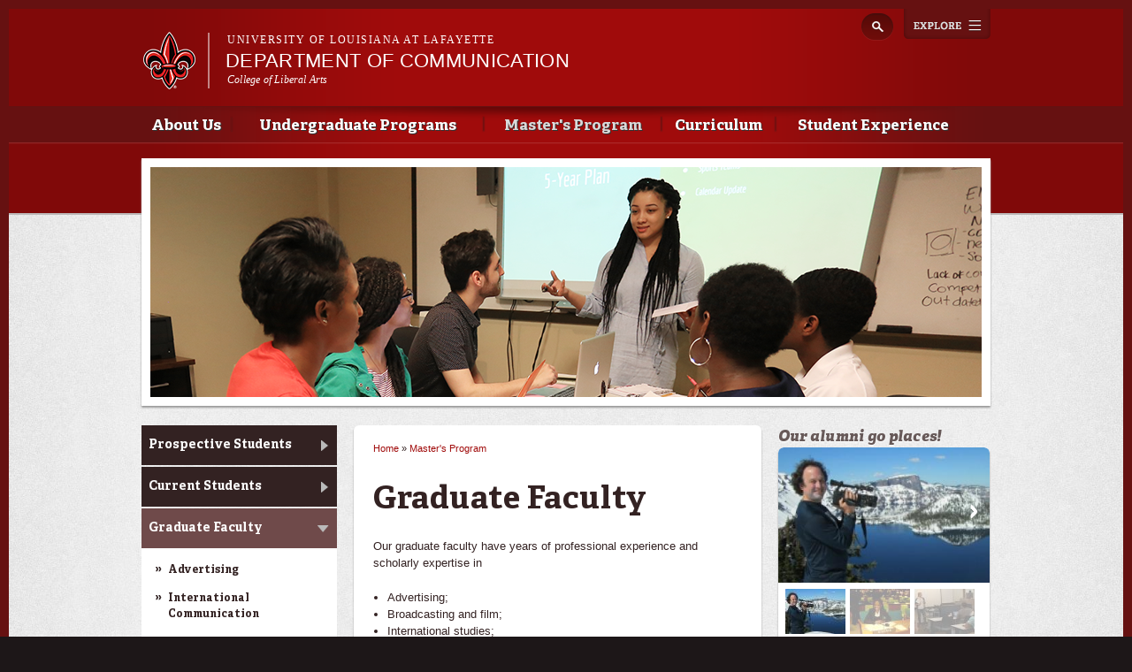

--- FILE ---
content_type: text/html; charset=utf-8
request_url: https://communication.louisiana.edu/master-science-communication/graduate-faculty
body_size: 11937
content:
<!DOCTYPE html>
<!--[if lt IE 7 ]><html class="ie ie6" lang="en" dir="ltr"> <![endif]-->
<!--[if IE 7 ]><html class="ie ie7" lang="en" dir="ltr"> <![endif]-->
<!--[if IE 8 ]><html class="ie ie8" lang="en" dir="ltr"> <![endif]-->
<!--[if (gte IE 9)|!(IE)]><!--><html lang="en" dir="ltr"> <!--<![endif]-->
<head>
  <meta property="fb:pages" content="199792050033910" />
  <meta http-equiv="X-UA-Compatible" content="IE=edge,chrome=1" />
  <meta http-equiv="Content-Type" content="text/html; charset=utf-8" />
<meta name="viewport" content="width=device-width, initial-scale=1, maximum-scale=1, minimum-scale=1, user-scalable=no" />
<link rel="shortcut icon" href="https://communication.louisiana.edu/sites/communication/files/favicon_4.ico" type="image/vnd.microsoft.icon" />
<meta name="description" content="Our graduate faculty have years of professional experience and scholarly expertise in" />
<meta name="generator" content="Drupal 7 (http://drupal.org)" />
<link rel="canonical" href="https://communication.louisiana.edu/master-science-communication/graduate-faculty" />
<link rel="shortlink" href="https://communication.louisiana.edu/node/127" />
<meta property="og:site_name" content="Department of Communication" />
<meta property="og:type" content="article" />
<meta property="og:url" content="https://communication.louisiana.edu/master-science-communication/graduate-faculty" />
<meta property="og:title" content="Graduate Faculty" />
<meta property="og:description" content="Our graduate faculty have years of professional experience and scholarly expertise in" />
<meta property="og:updated_time" content="2019-03-11T16:57:56-05:00" />
<meta property="article:published_time" content="2016-05-01T12:14:13-05:00" />
<meta property="article:modified_time" content="2019-03-11T16:57:56-05:00" />
  <title>Graduate Faculty | Department of Communication</title>
  <meta name="viewport" content="width=device-width, initial-scale=1, maximum-scale=1" />

  
  <style type="text/css" media="all">
@import url("https://communication.louisiana.edu/modules/system/system.base.css?rl00rv");
@import url("https://communication.louisiana.edu/modules/system/system.menus.css?rl00rv");
@import url("https://communication.louisiana.edu/modules/system/system.messages.css?rl00rv");
@import url("https://communication.louisiana.edu/modules/system/system.theme.css?rl00rv");
</style>
<style type="text/css" media="all">
@import url("https://communication.louisiana.edu/sites/all/modules/calendar/css/calendar_multiday.css?rl00rv");
@import url("https://communication.louisiana.edu/sites/all/modules/date/date_api/date.css?rl00rv");
@import url("https://communication.louisiana.edu/sites/all/modules/date/date_popup/themes/datepicker.1.7.css?rl00rv");
@import url("https://communication.louisiana.edu/sites/all/modules/date/date_repeat_field/date_repeat_field.css?rl00rv");
@import url("https://communication.louisiana.edu/modules/field/theme/field.css?rl00rv");
@import url("https://communication.louisiana.edu/sites/all/modules/google_cse/google_cse.css?rl00rv");
@import url("https://communication.louisiana.edu/sites/all/modules/logintoboggan/logintoboggan.css?rl00rv");
@import url("https://communication.louisiana.edu/modules/node/node.css?rl00rv");
@import url("https://communication.louisiana.edu/modules/search/search.css?rl00rv");
@import url("https://communication.louisiana.edu/modules/user/user.css?rl00rv");
@import url("https://communication.louisiana.edu/sites/all/modules/views/css/views.css?rl00rv");
@import url("https://communication.louisiana.edu/sites/all/modules/ckeditor/css/ckeditor.css?rl00rv");
</style>
<style type="text/css" media="all">
@import url("https://communication.louisiana.edu/sites/all/modules/colorbox/styles/default/colorbox_style.css?rl00rv");
@import url("https://communication.louisiana.edu/sites/all/modules/ctools/css/ctools.css?rl00rv");
</style>
<style type="text/css" media="all">
@import url("https://communication.louisiana.edu/sites/all/themes/ragincajun/css/calendar.css?rl00rv");
@import url("https://communication.louisiana.edu/sites/all/themes/ragincajun/css/stacktable.css?rl00rv");
@import url("https://communication.louisiana.edu/sites/all/themes/subragin/css/subragin-global.css?rl00rv");
</style>
<style type="text/css" media="all">
@import url("https://communication.louisiana.edu/sites/all/themes/omega/alpha/css/alpha-reset.css?rl00rv");
@import url("https://communication.louisiana.edu/sites/all/themes/omega/alpha/css/alpha-mobile.css?rl00rv");
@import url("https://communication.louisiana.edu/sites/all/themes/omega/alpha/css/alpha-alpha.css?rl00rv");
@import url("https://communication.louisiana.edu/sites/all/themes/omega/omega/css/formalize.css?rl00rv");
@import url("https://communication.louisiana.edu/sites/all/themes/omega/omega/css/omega-text.css?rl00rv");
@import url("https://communication.louisiana.edu/sites/all/themes/omega/omega/css/omega-branding.css?rl00rv");
@import url("https://communication.louisiana.edu/sites/all/themes/omega/omega/css/omega-menu.css?rl00rv");
@import url("https://communication.louisiana.edu/sites/all/themes/omega/omega/css/omega-forms.css?rl00rv");
@import url("https://communication.louisiana.edu/sites/all/themes/omega/omega/css/omega-visuals.css?rl00rv");
@import url("https://communication.louisiana.edu/sites/all/themes/ragincajun/css/global.css?rl00rv");
</style>

<!--[if (lt IE 9)&(!IEMobile)]>
<style type="text/css" media="all">
@import url("https://communication.louisiana.edu/sites/all/themes/omega/alpha/css/grid/alpha_fluid/normal/alpha-fluid-normal-12.css?rl00rv");
</style>
<![endif]-->

<!--[if gte IE 9]><!-->
<style type="text/css" media="all and (min-width: 768px) and (min-device-width: 768px), (max-device-width: 800px) and (min-width: 768px) and (orientation:landscape)">
@import url("https://communication.louisiana.edu/sites/all/themes/omega/alpha/css/grid/alpha_fluid/normal/alpha-fluid-normal-12.css?rl00rv");
</style>
<!--<![endif]-->
  <script type="text/javascript" src="https://communication.louisiana.edu/misc/jquery.js?v=1.4.4"></script>
<script type="text/javascript" src="https://communication.louisiana.edu/misc/jquery.once.js?v=1.2"></script>
<script type="text/javascript" src="https://communication.louisiana.edu/misc/drupal.js?rl00rv"></script>
<script type="text/javascript" src="https://communication.louisiana.edu/sites/all/modules/admin_menu/admin_devel/admin_devel.js?rl00rv"></script>
<script type="text/javascript" src="https://communication.louisiana.edu/sites/all/modules/google_cse/google_cse.js?rl00rv"></script>
<script type="text/javascript" src="https://communication.louisiana.edu/sites/all/libraries/colorbox/jquery.colorbox-min.js?rl00rv"></script>
<script type="text/javascript" src="https://communication.louisiana.edu/sites/all/modules/colorbox/js/colorbox.js?rl00rv"></script>
<script type="text/javascript" src="https://communication.louisiana.edu/sites/all/modules/colorbox/styles/default/colorbox_style.js?rl00rv"></script>
<script type="text/javascript">
<!--//--><![CDATA[//><!--
var switchTo5x = true;
//--><!]]>
</script>
<script type="text/javascript" src="https://ws.sharethis.com/button/buttons.js"></script>
<script type="text/javascript">
<!--//--><![CDATA[//><!--
if (stLight !== undefined) { stLight.options({"publisher":"dr-d364136b-e808-abe3-5125-90be21e14482","version":"5x"}); }
//--><!]]>
</script>
<script type="text/javascript" src="https://communication.louisiana.edu/sites/all/modules/google_analytics/googleanalytics.js?rl00rv"></script>
<script type="text/javascript" src="https://www.googletagmanager.com/gtag/js?id=UA-64054425-25"></script>
<script type="text/javascript">
<!--//--><![CDATA[//><!--
window.dataLayer = window.dataLayer || [];function gtag(){dataLayer.push(arguments)};gtag("js", new Date());gtag("config", "UA-64054425-25", {"groups":"default"});gtag("config", "G-EYE23F73CJ", {"groups":"default"});
//--><!]]>
</script>
<script type="text/javascript" src="https://communication.louisiana.edu/sites/all/themes/ragincajun/js/site.js?rl00rv"></script>
<script type="text/javascript" src="https://communication.louisiana.edu/sites/all/themes/ragincajun/js/slideshow-mini.js?rl00rv"></script>
<script type="text/javascript" src="https://communication.louisiana.edu/sites/all/themes/ragincajun/js/slideshow-wide.js?rl00rv"></script>
<script type="text/javascript" src="https://communication.louisiana.edu/sites/all/themes/ragincajun/js/hero.js?rl00rv"></script>
<script type="text/javascript" src="https://communication.louisiana.edu/sites/all/themes/ragincajun/js/video-feature.js?rl00rv"></script>
<script type="text/javascript" src="https://communication.louisiana.edu/sites/all/themes/subragin/js/subsite.js?rl00rv"></script>
<script type="text/javascript" src="https://communication.louisiana.edu/sites/all/themes/subragin/js/ZeroClipboard.js?rl00rv"></script>
<script type="text/javascript">
<!--//--><![CDATA[//><!--
ZeroClipboard.config( { swfPath: "/sites/all/themes/subragin/ZeroClipboard.swf" } );
//--><!]]>
</script>
<script type="text/javascript" src="https://communication.louisiana.edu/sites/all/themes/ragincajun/js/stacktable.js?rl00rv"></script>
<script type="text/javascript" src="https://communication.louisiana.edu/sites/all/themes/omega/omega/js/jquery.formalize.js?rl00rv"></script>
<script type="text/javascript" src="https://communication.louisiana.edu/sites/all/themes/omega/omega/js/omega-mediaqueries.js?rl00rv"></script>
<script type="text/javascript">
<!--//--><![CDATA[//><!--
jQuery.extend(Drupal.settings, {"basePath":"\/","pathPrefix":"","ajaxPageState":{"theme":"subragin","theme_token":"eOuUZWCI_ZO17rbjzlp2e-skuwxqXuxcT2zneYpgbb4","js":{"0":1,"\/\/cdn.printfriendly.com\/printfriendly.js":1,"\/sites\/all\/themes\/subragin\/js\/ZeroClipboardMain.js":1,"misc\/jquery.js":1,"misc\/jquery.once.js":1,"misc\/drupal.js":1,"sites\/all\/modules\/admin_menu\/admin_devel\/admin_devel.js":1,"sites\/all\/modules\/google_cse\/google_cse.js":1,"sites\/all\/libraries\/colorbox\/jquery.colorbox-min.js":1,"sites\/all\/modules\/colorbox\/js\/colorbox.js":1,"sites\/all\/modules\/colorbox\/styles\/default\/colorbox_style.js":1,"1":1,"https:\/\/ws.sharethis.com\/button\/buttons.js":1,"2":1,"sites\/all\/modules\/google_analytics\/googleanalytics.js":1,"https:\/\/www.googletagmanager.com\/gtag\/js?id=UA-64054425-25":1,"3":1,"sites\/all\/themes\/ragincajun\/js\/site.js":1,"sites\/all\/themes\/ragincajun\/js\/slideshow-mini.js":1,"sites\/all\/themes\/ragincajun\/js\/slideshow-wide.js":1,"sites\/all\/themes\/ragincajun\/js\/hero.js":1,"sites\/all\/themes\/ragincajun\/js\/video-feature.js":1,"sites\/all\/themes\/subragin\/js\/subsite.js":1,"sites\/all\/themes\/subragin\/js\/ZeroClipboard.js":1,"4":1,"sites\/all\/themes\/ragincajun\/js\/stacktable.js":1,"sites\/all\/themes\/omega\/omega\/js\/jquery.formalize.js":1,"sites\/all\/themes\/omega\/omega\/js\/omega-mediaqueries.js":1},"css":{"modules\/system\/system.base.css":1,"modules\/system\/system.menus.css":1,"modules\/system\/system.messages.css":1,"modules\/system\/system.theme.css":1,"sites\/all\/modules\/calendar\/css\/calendar_multiday.css":1,"sites\/all\/modules\/date\/date_api\/date.css":1,"sites\/all\/modules\/date\/date_popup\/themes\/datepicker.1.7.css":1,"sites\/all\/modules\/date\/date_repeat_field\/date_repeat_field.css":1,"modules\/field\/theme\/field.css":1,"sites\/all\/modules\/google_cse\/google_cse.css":1,"sites\/all\/modules\/logintoboggan\/logintoboggan.css":1,"modules\/node\/node.css":1,"modules\/search\/search.css":1,"modules\/user\/user.css":1,"sites\/all\/modules\/views\/css\/views.css":1,"sites\/all\/modules\/ckeditor\/css\/ckeditor.css":1,"sites\/all\/modules\/colorbox\/styles\/default\/colorbox_style.css":1,"sites\/all\/modules\/ctools\/css\/ctools.css":1,"sites\/all\/themes\/ragincajun\/css\/ragincajun-alpha-default-normal.css":1,"sites\/all\/themes\/ragincajun\/css\/ragincajun-ragincajun-default.css":1,"sites\/all\/themes\/ragincajun\/css\/calendar.css":1,"sites\/all\/themes\/ragincajun\/css\/stacktable.css":1,"sites\/all\/themes\/subragin\/css\/subragin-global.css":1,"sites\/all\/themes\/ragincajun\/css\/grid\/ragincajun_default\/normal\/ragincajun-default-normal-12.css":1,"sites\/all\/themes\/omega\/alpha\/css\/alpha-reset.css":1,"sites\/all\/themes\/omega\/alpha\/css\/alpha-mobile.css":1,"sites\/all\/themes\/omega\/alpha\/css\/alpha-alpha.css":1,"sites\/all\/themes\/omega\/omega\/css\/formalize.css":1,"sites\/all\/themes\/omega\/omega\/css\/omega-text.css":1,"sites\/all\/themes\/omega\/omega\/css\/omega-branding.css":1,"sites\/all\/themes\/omega\/omega\/css\/omega-menu.css":1,"sites\/all\/themes\/omega\/omega\/css\/omega-forms.css":1,"sites\/all\/themes\/omega\/omega\/css\/omega-visuals.css":1,"sites\/all\/themes\/ragincajun\/css\/global.css":1,"ie::normal::sites\/all\/themes\/omega\/alpha\/css\/grid\/alpha_fluid\/normal\/alpha-fluid-normal-12.css":1,"sites\/all\/themes\/omega\/alpha\/css\/grid\/alpha_fluid\/normal\/alpha-fluid-normal-12.css":1}},"colorbox":{"opacity":"0.85","current":"{current} of {total}","previous":"\u00ab Prev","next":"Next \u00bb","close":"Close","maxWidth":"98%","maxHeight":"98%","fixed":true,"mobiledetect":true,"mobiledevicewidth":"480px"},"googleCSE":{"cx":"015192998240096728733:5lj5al81ol8","language":"","resultsWidth":600,"domain":"www.google.com"},"googleanalytics":{"account":["UA-64054425-25","G-EYE23F73CJ"],"trackOutbound":1,"trackMailto":1,"trackDownload":1,"trackDownloadExtensions":"7z|aac|arc|arj|asf|asx|avi|bin|csv|doc(x|m)?|dot(x|m)?|exe|flv|gif|gz|gzip|hqx|jar|jpe?g|js|mp(2|3|4|e?g)|mov(ie)?|msi|msp|pdf|phps|png|ppt(x|m)?|pot(x|m)?|pps(x|m)?|ppam|sld(x|m)?|thmx|qtm?|ra(m|r)?|sea|sit|tar|tgz|torrent|txt|wav|wma|wmv|wpd|xls(x|m|b)?|xlt(x|m)|xlam|xml|z|zip","trackColorbox":1},"urlIsAjaxTrusted":{"\/master-science-communication\/graduate-faculty":true},"omega":{"layouts":{"primary":"normal","order":["normal"],"queries":{"normal":"all and (min-width: 768px) and (min-device-width: 768px), (max-device-width: 800px) and (min-width: 768px) and (orientation:landscape)"}}}});
//--><!]]>
</script>
  <!--[if lt IE 9]><script src="http://html5shiv.googlecode.com/svn/trunk/html5.js"></script><![endif]-->
</head>
<body class="html not-front not-logged-in page-node page-node- page-node-127 node-type-page context-master-science-communication has-feature-region subragin">
<!-- Google Tag Manager -->
<noscript><iframe src="//www.googletagmanager.com/ns.html?id=GTM-P79P5J" height="0" width="0" style="display:none;visibility:hidden"></iframe></noscript>
<script type="text/javascript">(function(w,d,s,l,i){w[l]=w[l]||[];w[l].push({'gtm.start':new Date().getTime(),event:'gtm.js'});var f=d.getElementsByTagName(s)[0];var j=d.createElement(s);var dl=l!='dataLayer'?'&l='+l:'';j.src='//www.googletagmanager.com/gtm.js?id='+i+dl;j.type='text/javascript';j.async=true;f.parentNode.insertBefore(j,f);})(window,document,'script','dataLayer','GTM-P79P5J');</script>
<!-- End Google Tag Manager -->
  <div id="skip-link">
    <a href="#main-content" class="element-invisible element-focusable">Skip to main content</a>
  </div>
    
<div id="page-wrapper" class="communication">
  <div class="page clearfix" id="page">
          <header id="section-header" class="section section-header">
    <div id="zone-masthead" class="zone zone-masthead clearfix container-12">
  	<button id="main-menu-toggle" type="button" class="navbar-toggle">
		<span class="sr-only">Toggle navigation</span>
		<span class="icon-bar"></span>
		<span class="icon-bar"></span>
		<span class="icon-bar"></span>
	</button>
    <div class="grid-5 region region-branding" id="region-branding">
  <a href="#explore" id="explore-btn">Explore</a>
  <div class="region-inner region-branding-inner">
        <div class="branding-data clearfix">
            <div class="logo-img">
        <a href="https://louisiana.edu" rel="Louisiana.edu" title="Louisiana.edu"><img src="/sites/all/themes/subragin/images/ull-logo-main-subsite.png" alt="Department of Communication" id="logo" /></a>      </div>
            
            <hgroup class="site-name-slogan">    
                        <h6><a href="https://louisiana.edu">University of Louisiana at Lafayette</a></h6>
                  <h2 class="site-name element-invisible"><a href="/" title="Home">Department of Communication</a></h2>
                                        <h5 class="site-slogan"><a href="http://liberalarts.louisiana.edu">College of Liberal Arts</a></h5>
              </hgroup>
     
    </div>
        <div class="block block-search block-form block-search-form odd block-without-title odd block-without-title" id="block-search-form">
  <div class="block-inner clearfix">
                
    <div class="content clearfix block-content">
      <form class="google-cse" action="/master-science-communication/graduate-faculty" method="post" id="search-block-form" accept-charset="UTF-8"><div><div class="container-inline">
      <h2 class="element-invisible">Search form</h2>
    <div class="form-item form-type-textfield form-item-search-block-form">
  <label class="element-invisible" for="edit-search-block-form--2">Search </label>
 <input title="Enter the terms you wish to search for." type="text" id="edit-search-block-form--2" name="search_block_form" value="" size="15" maxlength="128" class="form-text" />
</div>
<div class="form-actions form-wrapper" id="edit-actions"><input type="submit" id="edit-submit" name="op" value="Search" class="form-submit" /></div><input type="hidden" name="form_build_id" value="form-xfQ-PScY1QrtZhYFHCFNn92H5D1UxCLkug9MUV8eHk4" />
<input type="hidden" name="form_id" value="search_block_form" />
</div>
</div></form>    </div>
  </div>
</div>  </div>
</div><div class="grid-12 region region-menu" id="region-menu">
  <div class="region-inner region-menu-inner">
        <nav class="navigation">
      <h2 class="element-invisible">Main menu</h2><ul id="main-menu" class="links inline clearfix main-menu"><li class="menu-800 first"><a href="/about-us">About Us</a></li><li class="menu-741"><a href="/undergraduate-programs">Undergraduate Programs</a></li><li class="menu-732 active-trail"><a href="/master-science-communication" class="active-trail">Master&#039;s Program</a></li><li class="menu-724"><a href="/curriculum">Curriculum</a></li><li class="menu-713 last"><a href="/student-experience">Student Experience</a></li></ul>          </nav>
        <section class="block block-menu-block block-1 block-menu-block-1 odd odd" id="block-menu-block-1">
  <div class="block-inner clearfix">
              <h2 class="block-title block-title">Main menu</h2>
            
    <div class="content clearfix block-content">
      <div class="menu-block-wrapper menu-block-1 menu-name-main-menu parent-mlid-0 menu-level-1">
  <ul class="menu"><li class="first expanded menu-mlid-800 menu-800 about-us menu-item-1"><a href="/about-us">About Us</a><ul class="menu"><li class="first leaf has-children menu-mlid-802 menu-802 news-events menu-item-2"><a href="/news-events">News &amp; Events</a></li>
<li class="leaf menu-mlid-801 menu-801 faculty-staff menu-item-3"><a href="/about-us/faculty-staff">Faculty &amp; Staff</a></li>
<li class="leaf menu-mlid-803 menu-803 mission-statement menu-item-4"><a href="/about-us/mission-statement">Mission Statement</a></li>
<li class="leaf has-children menu-mlid-806 menu-806 alumni-donors menu-item-5"><a href="/about-us/alumni-donors">Alumni &amp; Donors</a></li>
<li class="last leaf menu-mlid-812 menu-812 contact-us menu-item-6"><a href="/about-us/contact-us">Contact Us</a></li>
</ul></li>
<li class="expanded menu-mlid-741 menu-741 undergraduate-programs menu-item-1"><a href="/undergraduate-programs">Undergraduate Programs</a><ul class="menu"><li class="first leaf menu-mlid-742 menu-742 what-can-i-do-degree-communication menu-item-2"><a href="/undergraduate-programs/what-can-i-do-degree-communication">What can I do with a degree in communication?</a></li>
<li class="leaf has-children menu-mlid-790 menu-790 advertising menu-item-3"><a href="/undergraduate-programs/advertising">Advertising</a></li>
<li class="leaf has-children menu-mlid-780 menu-780 broadcasting menu-item-4"><a href="/undergraduate-programs/broadcasting">Broadcasting</a></li>
<li class="leaf has-children menu-mlid-769 menu-769 journalism menu-item-5"><a href="/undergraduate-programs/journalism">Journalism</a></li>
<li class="leaf has-children menu-mlid-760 menu-760 leadership-communication menu-item-6"><a href="/undergraduate-programs/leadership-communication">Leadership Communication</a></li>
<li class="leaf has-children menu-mlid-750 menu-750 public-relations menu-item-7"><a href="/undergraduate-programs/public-relations">Public Relations</a></li>
<li class="last leaf has-children menu-mlid-743 menu-743 minors menu-item-8"><a href="/undergraduate-programs/minors">Minors</a></li>
</ul></li>
<li class="expanded active-trail menu-mlid-732 menu-732 masters-program menu-item-1"><a href="/master-science-communication" class="active-trail">Master&#039;s Program</a><ul class="menu"><li class="first leaf has-children menu-mlid-815 menu-815 prospective-students menu-item-2"><a href="/master-science-communication/prospective-students">Prospective Students</a></li>
<li class="leaf has-children menu-mlid-816 menu-816 current-students menu-item-3"><a href="/master-science-communication/current-students">Current Students</a></li>
<li class="leaf has-children active-trail active menu-mlid-813 menu-813 graduate-faculty menu-item-4"><a href="/master-science-communication/graduate-faculty" class="active-trail active">Graduate Faculty</a></li>
<li class="leaf menu-mlid-965 menu-965 graduate-courses menu-item-5"><a href="https://communication.louisiana.edu/master-science-communication/current-students/graduate-courses-offered">Graduate Courses</a></li>
<li class="leaf menu-mlid-967 menu-967 degree-plans menu-item-6"><a href="https://communication.louisiana.edu/master-science-communication/current-students/degree-plan">Degree Plans</a></li>
<li class="leaf menu-mlid-966 menu-966 graduate-assistantships menu-item-7"><a href="https://communication.louisiana.edu/master-science-communication/current-students/graduate-assistantships">Graduate Assistantships</a></li>
<li class="last leaf menu-mlid-814 menu-814 contact-us menu-item-8"><a href="/master-science-communication/contact-us">Contact Us</a></li>
</ul></li>
<li class="expanded menu-mlid-724 menu-724 curriculum menu-item-1"><a href="/curriculum">Curriculum</a><ul class="menu"><li class="first leaf menu-mlid-725 menu-725 courses menu-item-2"><a href="/curriculum/courses">Courses</a></li>
<li class="leaf menu-mlid-726 menu-726 major-checklist menu-item-3"><a href="/curriculum/major-checklist">Major Checklist</a></li>
<li class="leaf menu-mlid-727 menu-727 4-year-plan menu-item-4"><a href="/curriculum/4-year-plan">4-Year Plan</a></li>
<li class="leaf menu-mlid-730 menu-730 internships menu-item-5"><a href="/student-experience/internships">Internships</a></li>
<li class="leaf menu-mlid-728 menu-728 transfer-plan menu-item-6"><a href="/curriculum/transfer-plan">Transfer Plan</a></li>
<li class="last leaf menu-mlid-729 menu-729 minors menu-item-7"><a href="/curriculum/minors">Minors</a></li>
</ul></li>
<li class="last expanded menu-mlid-713 menu-713 student-experience menu-item-1"><a href="/student-experience">Student Experience</a><ul class="menu"><li class="first leaf menu-mlid-715 menu-715 career-opportunities menu-item-2"><a href="/student-experience/career-opportunities">Career Opportunities</a></li>
<li class="leaf menu-mlid-717 menu-717 advising menu-item-3"><a href="/student-experience/advising">Advising</a></li>
<li class="leaf menu-mlid-718 menu-718 scholarships-financial-aid menu-item-4"><a href="/student-experience/scholarships-financial-aid">Scholarships &amp; Financial Aid</a></li>
<li class="leaf menu-mlid-720 menu-720 internships menu-item-5"><a href="/student-experience/internships">Internships</a></li>
<li class="leaf menu-mlid-722 menu-722 study-abroad menu-item-6"><a href="/student-experience/study-abroad">Study Abroad</a></li>
<li class="leaf menu-mlid-723 menu-723 catalogs-handbooks menu-item-7"><a href="/student-experience/catalogs-handbooks">Catalogs &amp; Handbooks</a></li>
<li class="last leaf menu-mlid-716 menu-716 student-survival-guide menu-item-8"><a href="/student-experience/student-survival-guide">Student Survival Guide</a></li>
</ul></li>
</ul></div>
    </div>
  </div>
</section>  </div>
</div>
  </div>
</header>        
          <section id="section-content" class="section section-content">
    
  <div id="zone-feature" class="zone zone-feature clearfix container-12">
    <div class="grid-12 region region-feature" id="region-feature">
  <div class="region-inner region-feature-inner">
    <div class="block block-nodeblock block-168 block-nodeblock-168 odd block-without-title odd block-without-title block-top_image" id="block-nodeblock-168">
  <div class="block-inner clearfix">
                
    <div class="content clearfix block-content">
      <div class="top-image">      
      <div class="slide" style="background: url(https://communication.louisiana.edu/sites/communication/files/styles/slideshow_wide_image/public/top-image-images/top-image-graduate.png?itok=salobDgX) no-repeat 50% 50%"></div>  
</div>

    </div>
  </div>
</div>  </div>
</div>  </div>
<div id="zone-content-wrapper" class="zone-wrapper zone-content-wrapper clearfix">  
  <div id="zone-content" class="zone zone-content clearfix container-12">    
        
        <aside class="grid-3 region region-sidebar-first" id="region-sidebar-first">
  <div class="region-inner region-sidebar-first-inner">
    <section class="block block-menu-block block-2 block-menu-block-2 odd odd" id="block-menu-block-2">
  <div class="block-inner clearfix">
              <h2 class="block-title block-title">Master&#039;s Program</h2>
            
    <div class="content clearfix block-content">
      <div class="menu-block-wrapper menu-block-2 menu-name-main-menu parent-mlid-0 menu-level-2">
  <ul class="menu"><li class="first collapsed menu-mlid-815 menu-815 prospective-students menu-item-1"><a href="/master-science-communication/prospective-students">Prospective Students</a></li>
<li class="collapsed menu-mlid-816 menu-816 current-students menu-item-2"><a href="/master-science-communication/current-students">Current Students</a></li>
<li class="expanded active-trail active menu-mlid-813 menu-813 graduate-faculty menu-item-3"><a href="/master-science-communication/graduate-faculty" class="active-trail active">Graduate Faculty</a><ul class="menu"><li class="first leaf menu-mlid-818 menu-818 advertising menu-item-4"><a href="/master-science-communication/graduate-faculty/advertising">Advertising</a></li>
<li class="leaf menu-mlid-820 menu-820 international-communication menu-item-5"><a href="/master-science-communication/graduate-faculty/international-communication">International Communication</a></li>
<li class="leaf menu-mlid-819 menu-819 interpersonal-organizational menu-item-6"><a href="/master-science-communication/graduate-faculty/interpersonal-organizational">Interpersonal &amp; Organizational</a></li>
<li class="leaf menu-mlid-821 menu-821 mass-communication menu-item-7"><a href="/master-science-communication/graduate-faculty/mass-communication">Mass Communication</a></li>
<li class="leaf menu-mlid-822 menu-822 public-relations menu-item-8"><a href="/master-science-communication/graduate-faculty/public-relations">Public Relations</a></li>
<li class="last leaf menu-mlid-963 menu-963 strategic-communication menu-item-9"><a href="/masters-program/graduate-faculty/strategic-communication">Strategic Communication</a></li>
</ul></li>
<li class="leaf menu-mlid-965 menu-965 graduate-courses menu-item-1"><a href="https://communication.louisiana.edu/master-science-communication/current-students/graduate-courses-offered">Graduate Courses</a></li>
<li class="leaf menu-mlid-967 menu-967 degree-plans menu-item-2"><a href="https://communication.louisiana.edu/master-science-communication/current-students/degree-plan">Degree Plans</a></li>
<li class="leaf menu-mlid-966 menu-966 graduate-assistantships menu-item-3"><a href="https://communication.louisiana.edu/master-science-communication/current-students/graduate-assistantships">Graduate Assistantships</a></li>
<li class="last leaf menu-mlid-814 menu-814 contact-us menu-item-4"><a href="/master-science-communication/contact-us">Contact Us</a></li>
</ul></div>
    </div>
  </div>
</section><div class="block block-nodeblock block-108 block-nodeblock-108 even even block-link_list" id="block-nodeblock-108">
  <div class="block-inner clearfix">
                
    <div class="content clearfix block-content">
      <div class="link-list">
  <h2>Find it Fast</h2>
  <ul>
      <li><a href="http://gradschool.louisiana.edu/prospective-students/apply-now">Apply Now!</a></li>
      <li><a href="http://communication.louisiana.edu/graduate-program/prospective-students/admission">Admission Requirements</a></li>
      <li><a href="http://communication.louisiana.edu/graduate-program/prospective-students/cost-financial-support">Tuition and Costs</a></li>
      <li><a href="http://gradschool.louisiana.edu/">Graduate School</a></li>
      <li><a href="http://gso.louisiana.edu/">Graduate Student Organization</a></li>
      <li><a href="http://registrar.louisiana.edu/registration/academic-calendar">Academic Calendar</a></li>
      <li><a href="http://communication.louisiana.edu/master-science-communication/current-students/graduate-assistantships/department-assistantships">Learn About Communication Graduate Assistantships</a></li>
      <li><a href="https://docs.google.com/forms/d/e/1FAIpQLSeBcRGN1ErEOtQH5vLaIH6cJu-MdfpM36snU3IiOd_TnifMLg/viewform?formkey=dFhYSlNuUTEzT180ajlYUFZPRU1wYWc6MQ">-- Fill Out Department GA Application</a></li>
    </ul>
</div>
    </div>
  </div>
</div>  </div>
</aside><div class="grid-6 region region-content" id="region-content">
  <div class="region-inner region-content-inner">
    <a id="main-content"></a>
                        <div class="block block-system block-main block-system-main odd block-without-title odd block-without-title" id="block-system-main">
  <div class="block-inner clearfix">
                
    <div class="content clearfix block-content">
      <h2 class="element-invisible">You are here</h2><div class="breadcrumb"><span class="inline odd first"><a href="/">Home</a></span> <span class="delimiter">»</span> <span class="inline even last"><a href="/master-science-communication">Master&#039;s Program</a></span></div>
<article class="node node-page node-published node-not-promoted node-not-sticky author-c00255550 odd clearfix" id="node-page-127">
            <header>
    <h1 class="node-title">Graduate Faculty</h1>
  </header>
        
    <div class="content clearfix">
    <div class="field field-name-body field-type-text-with-summary field-label-hidden"><div class="field-items"><div class="field-item even"> <p>Our graduate faculty have years of professional experience and scholarly expertise in</p>
<ul><li>
		Advertising;</li>
	<li>
		Broadcasting and film;</li>
	<li>
		International studies;</li>
	<li>
		Interpersonal communication;</li>
	<li>
		Journalism;</li>
	<li>
		Organizational communication; and</li>
	<li>
		Public relations. </li>
</ul><p>They maintain ties to their respective professions and perform both academic and industry-oriented research working with industry professionals and scholars around the world. They are active in national professional organizations such as:  American Advertising Federation; Arab-U.S. Association of Communication Educators; Association for Education in Journalism and Mass Communication; Broadcast Education Association; National Communication Association; Public Relations Society of America; and Society of Professional Journalists.</p>
<p>Check out all our areas of expertise.</p>
<ul><li>
		<a href="/master-science-communication/graduate-faculty/advertising">Advertising</a></li>
	<li>
		<a href="/master-science-communication/graduate-faculty/interpersonal-organizational">Interpersonal and Organizational Communication</a></li>
	<li>
		<a href="/master-science-communication/graduate-faculty/international-communication">International Communication</a></li>
	<li>
		<a href="/master-science-communication/graduate-faculty/mass-communication">Mass Communication</a></li>
	<li>
		<a href="/master-science-communication/graduate-faculty/public-relations">Public Relations</a></li>
</ul><p> </p>
<p><a href="https://www.facebook.com/ULgradCMCN" target="_blank"><img alt="UL Lafayette M.S. program in communication Facebook page." src="/sites/communication/files/styles/large/public/facebooklogo.png?itok=mCrdxdAr" style="width: 73px; height: 73px;" /></a>     <a href="http://twitter.com/ULgradCMCN" target="_blank"><img alt="UL Lafayette graduate program in communication Twitter page." src="/sites/communication/files/styles/large/public/twitter_logo.jpg?itok=5ENRZAMx" style="width: 73px; height: 73px;" /></a>     <a href="https://www.linkedin.com/in/ulgradcmcn" target="_blank"><img alt="UL Lafayette Department of Communication MS program's LinkedIn page." src="/sites/communication/files/styles/large/public/linkedinlogo.jpg?itok=Ruw8VlbP" style="width: 69px; height: 73px;" /></a>     <a href="http://louisiana.academia.edu/ULGraduateCommunicationDept" target="_blank"><img alt="UL Lafayette Department of Communication MS program Academia.edu homepage." src="/sites/communication/files/styles/large/public/academiaEDU.png?itok=DXQ4RnWt" style="width: 73px; height: 73px;" /></a></p>
 </div></div></div>        <div class="sharethis-container clearfix">
      <div class="sharethis-buttons"><div class="sharethis-wrapper"><span st_url="https://communication.louisiana.edu/master-science-communication/graduate-faculty" st_title="Graduate Faculty" class="st_facebook"></span>
<span st_url="https://communication.louisiana.edu/master-science-communication/graduate-faculty" st_title="Graduate Faculty" class="st_twitter"></span>
<span st_url="https://communication.louisiana.edu/master-science-communication/graduate-faculty" st_title="Graduate Faculty" class="st_reddit"></span>
<span st_url="https://communication.louisiana.edu/master-science-communication/graduate-faculty" st_title="Graduate Faculty" class="st_googleplus"></span>
<span st_url="https://communication.louisiana.edu/master-science-communication/graduate-faculty" st_title="Graduate Faculty" class="st_email"></span>
<span st_url="https://communication.louisiana.edu/master-science-communication/graduate-faculty" st_title="Graduate Faculty" class="st_sharethis"></span>
</div></div>
    </div>
      </div>
  





  
  <div class="clearfix">
          <nav class="links node-links clearfix"><ul class="links inline"><li class="printfriendly first last"><span class="printfriendly-node page"><a href="https://www.printfriendly.com/print?url=https%3A//communication.louisiana.edu/master-science-communication/graduate-faculty" class="printfriendly" onclick="window.print(); return false;" title="Print Friendly, PDF &amp; Email"><img src="//cdn.printfriendly.com/buttons/print-button-gray.png" alt="Print Friendly, PDF &amp; Email" /></a></span></li></ul></nav>
    
      </div>
</article>    </div>
  </div>
</div>      </div>
</div><aside class="grid-3 region region-sidebar-second" id="region-sidebar-second">
  <div class="region-inner region-sidebar-second-inner">
    <section class="block block-nodeblock block-180 block-nodeblock-180 odd odd block-slideshow_mini" id="block-nodeblock-180">
  <div class="block-inner clearfix">
              <h2 class="block-title block-title">Our alumni go places!</h2>
            
    <div class="content clearfix block-content">
      <div class="slideshow-mini auto-cycle " data-cycle-time="20000">
    <a class="slide-pager slide-pager-prev" href="#">Previous</a>
    <a class="slide-pager slide-pager-next" href="#">Next</a>
        <div class="slide slide-0">
      <div class="slide-img slide-img-0">
                      <a href="http://communication.louisiana.edu/master-science-communication/alumni#royd">
                    <img src="https://communication.louisiana.edu/sites/communication/files/styles/slideshow_mini_main/public/slide-images/AndersonCraterLake.jpg?itok=zVzjvGRQ" alt="Royd Anderson">
                      </a>
                  
      </div>
    
      <div class="slide-content slide-content-0"> 
        <h2>
                      <a href="http://communication.louisiana.edu/master-science-communication/alumni#royd">
                    Royd Anderson                      </a>
                  </h2>
        <div class="slide-text">
          <p>Royd Anderson is an award-winning filmmaker who wrote and directed the documentary <a href="http://www.youtube.com/watch?v=N3V9fqvPsw0" target="_blank"><em>The Luling Ferry Disaste</em>r</a> for his master&#39;s thesis project.</p>
<p>&quot;The knowledge I acquired in the master&#39;s of communication program at UL Lafayette has been indispensable.&quot;</p>
        </div>
                          <div class="slide-link-wrapper">
          <a href="http://communication.louisiana.edu/master-science-communication/alumni#royd" target="0" class="slide-more-link button">Read More</a>          </div>
              </div>
    </div>
        <div class="slide slide-1">
      <div class="slide-img slide-img-1">
                      <a href="http://communication.louisiana.edu/master-science-communication/alumni#lola">
                    <img src="https://communication.louisiana.edu/sites/communication/files/styles/slideshow_mini_main/public/Arowolo.jpg?itok=U1-b1nk_" alt="Lola Arowolo">
                      </a>
                  
      </div>
    
      <div class="slide-content slide-content-1"> 
        <h2>
                      <a href="http://communication.louisiana.edu/master-science-communication/alumni#lola">
                    Lola Arowolo                      </a>
                  </h2>
        <div class="slide-text">
          <p>After graduating with her master&#39;s &nbsp;in communication, Lola now telecommutes as Global Brand and Marketing Manager at <a href="http://www.nabirm.com/" target="_blank">Nabirm Global</a>. She&#39;s also currently a Ph.D. candidate at the University of Texas at Dallas.</p>
<p>&quot;My teaching assistantship role allowed me to forge the public speaking skills that helped me present with confidence.&quot;</p>
        </div>
                          <div class="slide-link-wrapper">
          <a href="http://communication.louisiana.edu/master-science-communication/alumni#lola" target="0" class="slide-more-link button">Read More</a>          </div>
              </div>
    </div>
        <div class="slide slide-2">
      <div class="slide-img slide-img-2">
                      <a href="http://communication.louisiana.edu/master-science-communication/alumni#lindsey">
                    <img src="https://communication.louisiana.edu/sites/communication/files/styles/slideshow_mini_main/public/slide-images/ConlinTeaching.jpg?itok=yiGiGCjd" alt="Lindsey Conlin">
                      </a>
                  
      </div>
    
      <div class="slide-content slide-content-2"> 
        <h2>
                      <a href="http://communication.louisiana.edu/master-science-communication/alumni#lindsey">
                    Lindsey Conlin                      </a>
                  </h2>
        <div class="slide-text">
          <p>Lindsey Conlin is currently an assistant professor in communication at the University of Southern Mississippi, where she teaches a variety of courses including broadcast journalism.</p>
<p>&quot;I was able to travel and do research with the professors at UL Lafayette, which positioned me well for future academic endeavors, and set me up to get a tenure-track job right out of graduate school.&quot;</p>
        </div>
                          <div class="slide-link-wrapper">
          <a href="http://communication.louisiana.edu/master-science-communication/alumni#lindsey" target="0" class="slide-more-link button">Read More</a>          </div>
              </div>
    </div>
        <div class="slide slide-3">
      <div class="slide-img slide-img-3">
                      <a href="http://communication.louisiana.edu/master-science-communication/alumni#donna">
                    <img src="https://communication.louisiana.edu/sites/communication/files/styles/slideshow_mini_main/public/slide-images/Guidry.jpg?itok=ZTF_dnY1" alt="Donna Guidry">
                      </a>
                  
      </div>
    
      <div class="slide-content slide-content-3"> 
        <h2>
                      <a href="http://communication.louisiana.edu/master-science-communication/alumni#donna">
                    Donna Guidry                      </a>
                  </h2>
        <div class="slide-text">
          <p>Donna is a full-time morning radio show co-host for on 94.5 KSMB, part of the Cumulus Media cluster, where she is also the public affairs coordinator for two radio stations (KSMB and NASH 99.1).</p>
<p>&quot;The UL Lafayette communication program curriculum offered superior knowledge, internship opportunities, work experience and academic networking; all of which were essential to finding multiple career options, success and stability.&quot;</p>
        </div>
                          <div class="slide-link-wrapper">
          <a href="http://communication.louisiana.edu/master-science-communication/alumni#donna" target="0" class="slide-more-link button">Read More</a>          </div>
              </div>
    </div>
        <div class="slide slide-4">
      <div class="slide-img slide-img-4">
                      <a href="http://communication.louisiana.edu/master-science-communication/alumni#brittany">
                    <img src="https://communication.louisiana.edu/sites/communication/files/styles/slideshow_mini_main/public/slide-images/LaCourLEDA.jpg?itok=d9lUSHNq" alt="Brittany LaCour">
                      </a>
                  
      </div>
    
      <div class="slide-content slide-content-4"> 
        <h2>
                      <a href="http://communication.louisiana.edu/master-science-communication/alumni#brittany">
                    Brittany LaCour                      </a>
                  </h2>
        <div class="slide-text">
          <p>Brittany is a Market Intelligence Project Associate for <a href="http://www.lafayette.org" target="_blank">Lafayette Economic Development Authority (LEDA)</a>, focusing on demographic and statistical research, map building, market analysis, site evaluation and marketing.</p>
<p>&quot;My experiences in graduate school have given me the confidence and strategic abilities to excel in local and state government.&quot;</p>
        </div>
                          <div class="slide-link-wrapper">
          <a href="http://communication.louisiana.edu/master-science-communication/alumni#brittany" target="0" class="slide-more-link button">Read More</a>          </div>
              </div>
    </div>
        <div class="slide slide-5">
      <div class="slide-img slide-img-5">
                      <a href="http://communication.louisiana.edu/master-science-communication/alumni#bandita">
                    <img src="https://communication.louisiana.edu/sites/communication/files/styles/slideshow_mini_main/public/slide-images/Parajuli.jpg?itok=Gzq_FWGP" alt="Bandita Parajuli">
                      </a>
                  
      </div>
    
      <div class="slide-content slide-content-5"> 
        <h2>
                      <a href="http://communication.louisiana.edu/master-science-communication/alumni#bandita">
                    Bandita Parajuli                      </a>
                  </h2>
        <div class="slide-text">
          <p>Bandita traveled to Nepal after graduation and was involved in the disaster response program after a major earthquake in 2015.</p>
<p>&quot;I feel that my specialization in Interpersonal and Organizational Communication at UL Lafayette has inculcated better understanding about the role of communication. Communication promoted connectedness, overcame the fear, and helped in this time of emergency.&quot;</p>
        </div>
                          <div class="slide-link-wrapper">
          <a href="http://communication.louisiana.edu/master-science-communication/alumni#bandita" target="0" class="slide-more-link button">Read More</a>          </div>
              </div>
    </div>
        <div class="slide slide-6">
      <div class="slide-img slide-img-6">
                      <a href="http://communication.louisiana.edu/master-science-communication/alumni#al">
                    <img src="https://communication.louisiana.edu/sites/communication/files/styles/slideshow_mini_main/public/slide-images/Quartemont.png?itok=HmgRVpEL" alt="Al Quartemont">
                      </a>
                  
      </div>
    
      <div class="slide-content slide-content-6"> 
        <h2>
                      <a href="http://communication.louisiana.edu/master-science-communication/alumni#al">
                    Al Quartemont                      </a>
                  </h2>
        <div class="slide-text">
          <p><a href="http://www.kalb.com/station" target="_blank">KALB-TV</a> news director, Al Quartemont, is a family man and a working TV news professional living 90 miles away from UL Lafayette in Alexandria, LA.&nbsp; Because of his busy schedule, Al opted to participate in the master&#39;s program on a part-time basis -- taking one evening class per semester instead of the full load of three classes.</p>
<p>&quot;What drew me to UL was the fact that the program was designed with working professionals in mind.&quot;</p>
        </div>
                          <div class="slide-link-wrapper">
          <a href="http://communication.louisiana.edu/master-science-communication/alumni#al" target="0" class="slide-more-link button">Read More</a>          </div>
              </div>
    </div>
        <div class="slide slide-7">
      <div class="slide-img slide-img-7">
                      <a href="http://communication.louisiana.edu/master-science-communication/alumni#laneceya">
                    <img src="https://communication.louisiana.edu/sites/communication/files/styles/slideshow_mini_main/public/slide-images/Russ.jpg?itok=qEfIX84i" alt="Laneceya Russ">
                      </a>
                  
      </div>
    
      <div class="slide-content slide-content-7"> 
        <h2>
                      <a href="http://communication.louisiana.edu/master-science-communication/alumni#laneceya">
                    Laneceya Russ                      </a>
                  </h2>
        <div class="slide-text">
          <p>Laneceya Russ is a program director at Sexual Trauma Awareness and Response (STAR), a sexual assault center located in Baton Rouge, Louisiana.</p>
<p>&quot;In the UL Lafayette communication program, I never felt like I was just a number. The professors always took an interest in my career goals and made sure that I acquired all the necessary skills to advance in my profession.&quot;</p>
        </div>
                          <div class="slide-link-wrapper">
          <a href="http://communication.louisiana.edu/master-science-communication/alumni#laneceya" target="0" class="slide-more-link button">Read More</a>          </div>
              </div>
    </div>
        <div class="slide slide-8">
      <div class="slide-img slide-img-8">
                      <a href="http://communication.louisiana.edu/master-science-communication/alumni#chasah">
                    <img src="https://communication.louisiana.edu/sites/communication/files/styles/slideshow_mini_main/public/slide-images/West2015Graduation.jpg?itok=Z3623_-m" alt="Chasah West">
                      </a>
                  
      </div>
    
      <div class="slide-content slide-content-8"> 
        <h2>
                      <a href="http://communication.louisiana.edu/master-science-communication/alumni#chasah">
                    Chasah West                      </a>
                  </h2>
        <div class="slide-text">
          <p>Chasah&#39;s goal in obtaining a master&rsquo;s degree was to shift her career focus from writing press releases to implementing cross-media campaigns.</p>
<p>&quot;The research and analysis I conducted for my thesis, and the communication campaign fundamentals I developed in class serve me well on a daily basis. As a web and social media director, I handle everything from media relations to project coordination, online advertising, social media management, and website copywriting.&quot;</p>
        </div>
                          <div class="slide-link-wrapper">
          <a href="http://communication.louisiana.edu/master-science-communication/alumni#chasah" target="0" class="slide-more-link button">Read More</a>          </div>
              </div>
    </div>
    
        <div class="slide-list-wrapper">
          <div class="slide-list">
                      <a href="#" class="slide-thumb slide-thumb-0">
                <img src="https://communication.louisiana.edu/sites/communication/files/styles/slideshow_mini_thumb/public/slide-images/AndersonCraterLake.jpg?itok=SQcWW9mA" alt="Royd Anderson">
            </a>
                      <a href="#" class="slide-thumb slide-thumb-1">
                <img src="https://communication.louisiana.edu/sites/communication/files/styles/slideshow_mini_thumb/public/Arowolo.jpg?itok=BfIpuQA4" alt="Lola Arowolo">
            </a>
                      <a href="#" class="slide-thumb slide-thumb-2">
                <img src="https://communication.louisiana.edu/sites/communication/files/styles/slideshow_mini_thumb/public/slide-images/ConlinTeaching.jpg?itok=Q8zsLuA3" alt="Lindsey Conlin">
            </a>
                      <a href="#" class="slide-thumb slide-thumb-3">
                <img src="https://communication.louisiana.edu/sites/communication/files/styles/slideshow_mini_thumb/public/slide-images/Guidry.jpg?itok=C-fDI2dh" alt="Donna Guidry">
            </a>
                      <a href="#" class="slide-thumb slide-thumb-4">
                <img src="https://communication.louisiana.edu/sites/communication/files/styles/slideshow_mini_thumb/public/slide-images/LaCourLEDA.jpg?itok=tYEE0Ky1" alt="Brittany LaCour">
            </a>
                      <a href="#" class="slide-thumb slide-thumb-5">
                <img src="https://communication.louisiana.edu/sites/communication/files/styles/slideshow_mini_thumb/public/slide-images/Parajuli.jpg?itok=NICPqkTd" alt="Bandita Parajuli">
            </a>
                      <a href="#" class="slide-thumb slide-thumb-6">
                <img src="https://communication.louisiana.edu/sites/communication/files/styles/slideshow_mini_thumb/public/slide-images/Quartemont.png?itok=iH5ZVUMC" alt="Al Quartemont">
            </a>
                      <a href="#" class="slide-thumb slide-thumb-7">
                <img src="https://communication.louisiana.edu/sites/communication/files/styles/slideshow_mini_thumb/public/slide-images/Russ.jpg?itok=Yp3wVMFv" alt="Laneceya Russ">
            </a>
                      <a href="#" class="slide-thumb slide-thumb-8">
                <img src="https://communication.louisiana.edu/sites/communication/files/styles/slideshow_mini_thumb/public/slide-images/West2015Graduation.jpg?itok=W1s6TMrU" alt="Chasah West">
            </a>
                    </div>
        </div>
        
        <div class="slide-sets"></div>

</div>
<script>
  jQuery(document).ready(function($){       
      $(".videogroup2").colorbox();
  });
</script>    </div>
  </div>
</section>  </div>
</aside>  </div>
</div></section>        
  </div>
</div>
  
  <footer id="section-footer" class="section section-footer">
  <div id="zone-footer-wrapper" class="zone-wrapper zone-footer-wrapper clearfix">  
  <div id="zone-footer" class="zone zone-footer clearfix container-12">
    <div class="grid-4 region region-footer-first" id="region-footer-first">
  <div class="region-inner region-footer-first-inner">
    <div class="block block-boxes block-boxes-simple block-contact-box block-boxes-contact-box odd block-without-title odd block-without-title" id="block-boxes-contact-box">
  <div class="block-inner clearfix">
                
    <div class="content clearfix block-content">
      <div id='boxes-box-contact_box' class='boxes-box'><div class="boxes-box-content"> <p>Department of Communication<br />
	University of Louisiana at Lafayette<br />
	Burke-Hawthorne Hall, Room 101<br />
	(337) 482-6103 | <a href="mailto:communication@louisiana.edu">communication@louisiana.edu</a></p>
 </div></div>    </div>
  </div>
</div>  </div>
</div><div class="grid-5 region region-footer-second" id="region-footer-second">
  <div class="region-inner region-footer-second-inner">
    <section class="block block-boxes block-boxes-simple block-newsletter block-boxes-newsletter odd odd" id="block-boxes-newsletter">
  <div class="block-inner clearfix">
              <h2 class="block-title block-title">@Louisiana Newsletter</h2>
            
    <div class="content clearfix block-content">
      <div id='boxes-box-newsletter' class='boxes-box'><div class="boxes-box-content">
<div id="mc_embed_signup">
<form action="https://ocm.louisiana.edu/news-publications/louisiana-e-news/subscribe-0" method="get" id="mc-embedded-subscribe-form" name="mc-embedded-subscribe-form" class="validate" novalidate>
    <div id="mc_embed_signup_scroll">
	  <input type="email" value="" name="EMAIL" class="email" id="mce-EMAIL" placeholder="Enter your email address" required>
    <div class="clear"><input type="submit" value="SIGN UP" name="subscribe" id="mc-embedded-subscribe" class="button"></div>
    </div>
</form>
</div>

</div></div>    </div>
  </div>
</section>  </div>
</div><div class="grid-3 region region-footer-third" id="region-footer-third">
  <div class="region-inner region-footer-third-inner">
    <section class="block block-nodeblock block-99 block-nodeblock-99 odd odd block-connect_menu" id="block-nodeblock-99">
  <div class="block-inner clearfix">
              <h2 class="block-title block-title">Connect with Us</h2>
            
    <div class="content clearfix block-content">
      <div class="connect-menu">    
        
      <a href="https://www.facebook.com/officialullafayette" class="follow follow-fb">https://www.facebook.com/officialullafayette</a>      
        
      <a href="https://twitter.com/ULLafayette" class="follow follow-tw">https://twitter.com/ULLafayette</a>      
        
      <a href="http://instagram.com/ullafayette" class="follow follow-ig">http://instagram.com/ullafayette</a>      
        
      <a href="http://www.youtube.com/user/ullafayettechannel" class="follow follow-yt">http://www.youtube.com/user/ullafayettechannel</a>      
        
      <a href="http://www.snapchat.com/add/raginspirit" class="follow follow-sc">http://www.snapchat.com/add/raginspirit</a>      
        
      <a href="https://www.linkedin.com/edu/university-of-louisiana-at-lafayette-18443" class="follow follow-in">https://www.linkedin.com/edu/university-of-louisiana-at-lafayette-18443</a>      
        
      <a href="https://plus.google.com/105944035799179437958" class="follow follow-gp">https://plus.google.com/105944035799179437958</a>      
        
</div>
    </div>
  </div>
</section>  </div>
</div>  </div>
</div>  
  <div id="zone-subfooter" class="zone zone-subfooter clearfix container-12">
    <div class="grid-12 region region-subfooter" id="region-subfooter">
  <div class="region-inner region-subfooter-inner">
    <section class="block block-menu block-menu-sub-footer-menu block-menu-menu-sub-footer-menu odd odd" id="block-menu-menu-sub-footer-menu">
  <div class="block-inner clearfix">
              <h2 class="block-title block-title">Sub Footer Menu</h2>
            
    <div class="content clearfix block-content">
      <ul class="menu"><li class="first leaf menu-505 member-ul-system menu-item-1"><a href="http://www.ulsystem.net/">A Member of the UL System</a></li>
<li class="leaf menu-502 it-help-support menu-item-2"><a href="http://helpdesk.louisiana.edu">IT Help &amp; Support</a></li>
<li class="leaf menu-501 web-accessibility menu-item-3"><a href="http://louisiana.edu/node/1954">Web Accessibility</a></li>
<li class="leaf menu-500 privacy-policy menu-item-4"><a href="https://louisiana.edu/privacy-statement">Privacy Policy </a></li>
<li class="leaf menu-503 emergency-info menu-item-5"><a href="http://safety.louisiana.edu/resource-center/emergency-notification-system">Emergency Info</a></li>
<li class="last leaf menu-973 donate menu-item-6"><a href="http://give.louisiana.edu/give-now">Donate</a></li>
</ul>    </div>
  </div>
</section><div class="block block-boxes block-boxes-simple block-copyright block-boxes-copyright even block-without-title even block-without-title" id="block-boxes-copyright">
  <div class="block-inner clearfix">
                
    <div class="content clearfix block-content">
      <div id='boxes-box-copyright' class='boxes-box'><div class="boxes-box-content">© 2026 University of Louisiana at Lafayette. All rights reserved.</div></div>    </div>
  </div>
</div>  </div>
</div>  </div>
</footer>  <script type="text/javascript">
<!--//--><![CDATA[//><!--
var pfHeaderImgUrl = '';var pfHeaderTagline = '';var pfdisableClickToDel  = '0';var pfHideImages = 0;var pfImageDisplayStyle = 'right';var pfDisablePDF = 0;var pfDisableEmail = 1;var pfDisablePrint = 0;var pfCustomCSS = '';var pfPlatform = 'Drupal 7';
//--><!]]>
</script>
<script type="text/javascript" src="//cdn.printfriendly.com/printfriendly.js"></script>
<script type="text/javascript" src="/sites/all/themes/subragin/js/ZeroClipboardMain.js"></script>
</body>
</html>

--- FILE ---
content_type: text/html; charset=UTF-8
request_url: https://communication.louisiana.edu/ull/random-hero
body_size: 171
content:
<div class="view view-random-centerpiece-main-site- view-id-random_centerpiece_main_site_ view-display-id-block view-dom-id-3edd33cb106be87670dd4cbe74c51090">
        
  
  
  
  
  
  
  
  
</div>

--- FILE ---
content_type: application/javascript
request_url: https://communication.louisiana.edu/ull/drawer?callback=jsonp1768962109840
body_size: 521
content:
jsonp1768962109840({"html":"<div id=\"drawer-wrapper\">\n  <div id=\"drawer\">\n        \n    <div class=\"section clearfix container-12\">\n      <div class=\"grid-6\">\n        <h3 class=\"explore-title\">Explore the University:<\/h3>\n      <\/div>\n      <div class=\"grid-3\">\n        <h3>Information For:<\/h3>\n      <\/div>\n      <div class=\"grid-3\">\n        <h3 class=\"tac-title\">Utility Links:<\/h3>\n      <\/div>\n    <\/div>\n    \n    <div class=\"section clearfix container-12\">\n      <div class=\"grid-3 explore-main\">\n        <ul class=\"menu\">\n          <li>\n              <a href=\"https:\/\/communication.louisiana.edu\/\">Home<\/a>  \n          <\/li>\n                      <li>\n                <a href=\"https:\/\/communication.louisiana.edu\/about-us\">About Us<\/a>              \n            <\/li>\n                      <li>\n                <a href=\"https:\/\/communication.louisiana.edu\/undergraduate-programs\">Undergraduate Programs<\/a>              \n            <\/li>\n                      <li>\n                <a href=\"https:\/\/communication.louisiana.edu\/graduate-program\">Graduate Program<\/a>              \n            <\/li>\n                  <\/ul>\n      <\/div>\n      \n      <div class=\"grid-3 explore-main\">\n        <ul class=\"menu\">\n                      <li>\n              <a href=\"https:\/\/communication.louisiana.edu\/master-science-communication\">Master&#039;s Program<\/a>  \n            <\/li>\n                      <li>\n              <a href=\"https:\/\/communication.louisiana.edu\/curriculum\">Curriculum<\/a>  \n            <\/li>\n                      <li>\n              <a href=\"https:\/\/communication.louisiana.edu\/student-experience\">Student Experience<\/a>  \n            <\/li>\n                  <\/ul>\n      <\/div>\n      \n      <div class=\"grid-3\" id=\"explore-aud\">\n        <ul class=\"menu\">\n                  <\/ul>\n      <\/div>\n      \n      <div class=\"grid-3\" id=\"explore-tac\">\n        <ul class=\"menu tac-menu\">\n                  <\/ul>\n        \n                <div id=\"explore-connect\">\n                    \n        <\/div>\n      <\/div>\n    <\/div>    \n  <\/div>  \n<\/div>"})